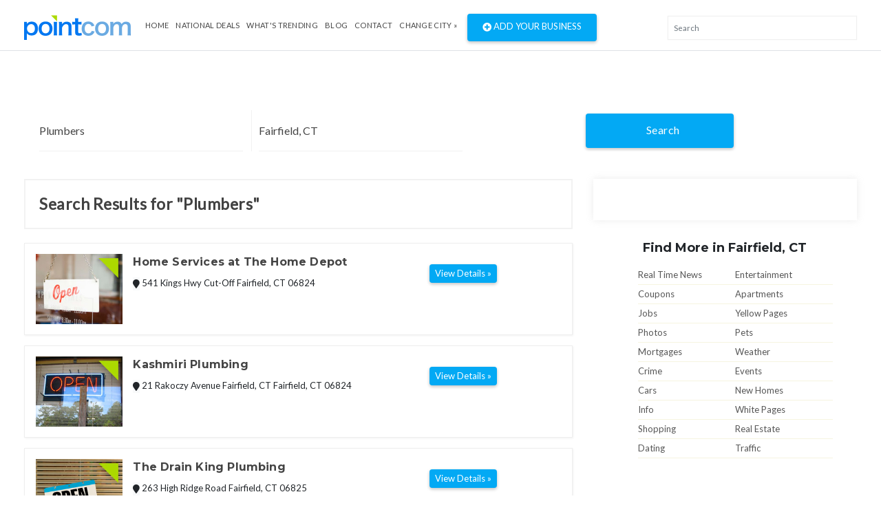

--- FILE ---
content_type: text/html; charset=UTF-8
request_url: https://www.pointcom.com/pa/erie/plumbers/
body_size: 5347
content:
<!DOCTYPE html>
<html lang="en">
<head>
	<!-- Global site tag (gtag.js) - Google Analytics -->
		<script async src="https://www.googletagmanager.com/gtag/js?id=UA-171592098-5"></script>
		<script>
		  window.dataLayer = window.dataLayer || [];
		  function gtag(){dataLayer.push(arguments);}
		  gtag('js', new Date());

		  gtag('config', 'UA-171592098-5');
		</script>
<base href="https://www.pointcom.com/">
<meta charset="UTF-8">
<meta name="wot-verification" content="da36c917bd5c6de8083a"/>
<meta http-equiv="X-UA-Compatible" content="IE=edge">
<meta name="viewport" content="width=device-width, initial-scale=1">
<meta http-equiv="content-type" content="text/html; charset=utf-8">
<meta name="google-adsense-account" content="sites-2288675768043065">

<title>Find Plumbers in Fairfield, CT | PointCom</title>

<link href="https://www.pointcom.com/images/favicon.ico" rel="shortcut icon" type="image/x-icon">
<link rel="stylesheet" href="assets/css/bootstrap.min.css" type="text/css">

<link rel="stylesheet" href="assets/fonts/all.min.css" type="text/css">

<link rel="stylesheet" href="assets/fonts/line-icons/line-icons.css" type="text/css">

<!--<link rel="stylesheet" href="assets/extras/animate.css" type="text/css">-->

<link rel="stylesheet" href="assets/css/owl.carousel.css" type="text/css">
<link rel="stylesheet" href="assets/css/owl.theme.css" type="text/css">

<link rel="stylesheet" href="assets/css/slicknav.min.css" type="text/css">

<link rel="stylesheet" href="assets/css/main.css" type="text/css">

<link rel="stylesheet" href="assets/css/responsive.css" type="text/css">
<link rel="stylesheet" href="https://cdnjs.cloudflare.com/ajax/libs/flag-icon-css/3.2.1/css/flag-icon.min.css">
<link rel='stylesheet' href='https://use.fontawesome.com/releases/v5.7.0/css/all.css' integrity='sha384-lZN37f5QGtY3VHgisS14W3ExzMWZxybE1SJSEsQp9S+oqd12jhcu+A56Ebc1zFSJ' crossorigin='anonymous'>
	<script type="text/javascript">
			var _gaq = _gaq || [];
			_gaq.push(['_setAccount', 'UA-16890635-8']);
			_gaq.push(['_trackPageview']);
			
			(function() {
				var ga = document.createElement('script'); ga.type = 'text/javascript'; ga.async = true;
				ga.src = ('https:' == document.location.protocol ? 'https://ssl' : 'http://www') + '.google-analytics.com/ga.js';
				var s = document.getElementsByTagName('script')[0]; s.parentNode.insertBefore(ga, s);
			})();
		</script>

</head>
<body>
<div class="header">
<nav class="navbar navbar-expand-lg bg-inverse fixed-top scrolling-navbar border-bottom">
<div class="container">
<div class="theme-header clearfix">
<div class="navbar-header">
<button class="navbar-toggler" type="button" data-toggle="collapse" data-toggle="collapse" aria-controls="main-navbar" aria-expanded="false" aria-label="Toggle navigation">
<span class="navbar-toggler-icon"></span>
<span class="lni-menu"></span>
<span class="lni-menu"></span>
<span class="lni-menu"></span>
</button>
<a href="https://www.pointcom.com/" class="navbar-brand"><img src="assets/img/logo.png" alt=""></a>
</div>
<div class="collapse navbar-collapse" id="main-navbar">
<ul class="navbar-nav mr-auto w-100 justify-content-start">
<li class="nav-item"><a href="https://www.pointcom.com/" class="nav-link">Home</a></li>
<li class="nav-item"><a href="https://www.pointcom.com/deals/" class="nav-link">National Deals</a></li>
<li class="nav-item"><a href="https://www.pointcom.com/trending/" class="nav-link">what's Trending</a></li>
<li class="nav-item"><a href="https://www.pointcom.com/blog/" class="nav-link">Blog</a></li>
<li class="nav-item"><a class="nav-link" href="https://www.pointcom.com/contact/">Contact</a></li>
<li class="nav-item dropdown">
<!--<a class="nav-link dropdown-toggle" href="#" data-toggle="dropdown" aria-haspopup="true" aria-expanded="false">
Select Country
</a>
<ul class="dropdown-menu">
<li><a class="dropdown-item" href="#"><span class="flag-icon flag-icon-us"></span> USA</a></li>
<li><a class="dropdown-item" href="#"><span class="flag-icon flag-icon-in"></span> India</a></li>
</ul>-->
 
					<a href="https://www.pointcom.com/?reset_location=true" class="nav-link dropdown-toggle">Change City &raquo;</a>
										
</li>
<li class="postadd"><a class="btn btn-danger btn-common" href="http://www.yext.com/pl/pointcom-listing/index.html?ref=532025" target="_blank"><span class="fa fa-plus-circle"></span> Add Your Business</a></li>
</ul>
</div>
</div>

<div class="nav__right">
<!-- Search -->
<div class="nav__right-item nav__search">
<div class="searchbox-results-wrapper"><script type="text/javascript" src="https://k.quicklaunch.com/quicklaunch.js?affiliate=pointcom&redirect=https://pointcom.com/search?q=[search]"></script><input type="text" class="ql-search form-control" id="ql-search" placeholder="Search"></div> 
<!-- <div class="nav__right-item nav__search">
<a href="#" class="nav__search-trigger" id="nav__search-trigger">
<i class="icon-search"></i>
</a>
<div class="nav__search-box" id="nav__search-box">

<form id="location_form" class="nav__search-form" action="https://www.pointcom.com/blog/search/" method="get">
<input type="text" name="keyword" placeholder="What are you searching for?" value="" class="nav__search-input">
<input type="hidden" name="loc" value="Fairfield, CT">
<button type="submit" class="search-button btn btn-lg">
<i class="icon-search-white"></i>
</button>
</form>
</div> -->
</div>
</div>
</div>
<div class="mobile-menu" data-logo="assets/img/logo.png"></div>
</nav>
</div>	<!-- end header -->
<div class="main-container">
<div class="container">

<!--########################## search #########################-->
<div id="search-row-wrapper">
<div class="search-inner">
<div class="search-bar row">
<fieldset>
<form class="search-form" method="GET" action="https://www.pointcom.com/search/">
<div class="form-group">
<i class="lni-bullhorn"></i>
<input type="text" name="search" class="form-control" placeholder="What are you searching for?" value="Plumbers">
</div>

<div class="form-group">
<i class="lni-bullhorn"></i>
<input type="text" name="loc" class="form-control" placeholder="" value="Fairfield, CT">
</div>
<button class="btn btn-common" type="submit"><i class="lni-search"></i>Search </button>
</form>
</fieldset>
</div>

</div>
</div>
<!--########################## end search #########################-->
<style>
.ad-unit {
    padding-left: 0px !important;
    padding-right: 0px !important;
}
.search-title {
    margin-left: 0px !important;
}
</style>


<div class="row">
<div class="col-lg-8 col-md-8 col-12 page-content">
<div class="search-title">Search Results for "Plumbers"</div>
<div class="clearfix"></div>
 

<div class="clearfix"></div>
<div class="adds-wrapper">

<div class="item-list"> <!-- start item-list -->
<div class="row">
<div class="col-sm-2 no-padding photobox">
<div class="add-image">
<a href="https://www.pointcom.com/ct/fairfield/41031737-home-services-at-the-home-depot/"><img src="https://www.pointcom.com/images/business_placeholder_4.jpg"  alt="Home Services at The Home Depot"/></a>
</div>
</div>
<div class="col-sm-7 add-desc-box">
<div class="add-details">
<h5 class="add-title"><a href="https://www.pointcom.com/ct/fairfield/41031737-home-services-at-the-home-depot/">Home Services at The Home Depot</a></h5>
<!--<div class="info">
<span class="date">
<i class="fas fa-clock"></i>
10:00 AM  8:00PM
</span><br>
<span class="category"><b>Electronics</b></span>
</div>-->
<div class="item_desc">
<span class="item-location"><i class="fa fa-map-marker bg-light"></i> 541 Kings Hwy Cut-Off  Fairfield, CT 06824</span>
</div>
</div>
</div>
<div class="col-sm-3 float-right  price-box">
<h2 class="item-price"></h2>
<a href="https://www.pointcom.com/ct/fairfield/41031737-home-services-at-the-home-depot/" class="btn btn-common btn-sm"><span>View Details »</span></a>
</div>
</div>

</div> <!-- end item-list -->
<div class="item-list"> <!-- start item-list -->
<div class="row">
<div class="col-sm-2 no-padding photobox">
<div class="add-image">
<a href="https://www.pointcom.com/ct/fairfield/42557921-kashmiri-plumbing/"><img src="https://www.pointcom.com/images/business_placeholder_3.jpg"  alt="Kashmiri Plumbing"/></a>
</div>
</div>
<div class="col-sm-7 add-desc-box">
<div class="add-details">
<h5 class="add-title"><a href="https://www.pointcom.com/ct/fairfield/42557921-kashmiri-plumbing/">Kashmiri Plumbing</a></h5>
<!--<div class="info">
<span class="date">
<i class="fas fa-clock"></i>
10:00 AM  8:00PM
</span><br>
<span class="category"><b>Electronics</b></span>
</div>-->
<div class="item_desc">
<span class="item-location"><i class="fa fa-map-marker bg-light"></i> 21 Rakoczy Avenue Fairfield, CT  Fairfield, CT 06824</span>
</div>
</div>
</div>
<div class="col-sm-3 float-right  price-box">
<h2 class="item-price"></h2>
<a href="https://www.pointcom.com/ct/fairfield/42557921-kashmiri-plumbing/" class="btn btn-common btn-sm"><span>View Details »</span></a>
</div>
</div>

</div> <!-- end item-list -->
<div class="item-list"> <!-- start item-list -->
<div class="row">
<div class="col-sm-2 no-padding photobox">
<div class="add-image">
<a href="https://www.pointcom.com/ct/fairfield/41997294-the-drain-king-plumbing/"><img src="https://www.pointcom.com/images/business_placeholder_2.jpg"  alt="The Drain King Plumbing"/></a>
</div>
</div>
<div class="col-sm-7 add-desc-box">
<div class="add-details">
<h5 class="add-title"><a href="https://www.pointcom.com/ct/fairfield/41997294-the-drain-king-plumbing/">The Drain King Plumbing</a></h5>
<!--<div class="info">
<span class="date">
<i class="fas fa-clock"></i>
10:00 AM  8:00PM
</span><br>
<span class="category"><b>Electronics</b></span>
</div>-->
<div class="item_desc">
<span class="item-location"><i class="fa fa-map-marker bg-light"></i> 263 High Ridge Road  Fairfield, CT 06825</span>
</div>
</div>
</div>
<div class="col-sm-3 float-right  price-box">
<h2 class="item-price"></h2>
<a href="https://www.pointcom.com/ct/fairfield/41997294-the-drain-king-plumbing/" class="btn btn-common btn-sm"><span>View Details »</span></a>
</div>
</div>

</div> <!-- end item-list -->
<div class="item-list"> <!-- start item-list -->
<div class="row">
<div class="col-sm-2 no-padding photobox">
<div class="add-image">
<a href="https://www.pointcom.com/ct/fairfield/41583281-water-damage-experts-llc/"><img src="https://www.pointcom.com/images/business_placeholder_4.jpg"  alt="Water Damage Experts LLC"/></a>
</div>
</div>
<div class="col-sm-7 add-desc-box">
<div class="add-details">
<h5 class="add-title"><a href="https://www.pointcom.com/ct/fairfield/41583281-water-damage-experts-llc/">Water Damage Experts LLC</a></h5>
<!--<div class="info">
<span class="date">
<i class="fas fa-clock"></i>
10:00 AM  8:00PM
</span><br>
<span class="category"><b>Electronics</b></span>
</div>-->
<div class="item_desc">
<span class="item-location"><i class="fa fa-map-marker bg-light"></i> 45 Tunxis Hill Rd  Fairfield, CT 06825</span>
</div>
</div>
</div>
<div class="col-sm-3 float-right  price-box">
<h2 class="item-price"></h2>
<a href="https://www.pointcom.com/ct/fairfield/41583281-water-damage-experts-llc/" class="btn btn-common btn-sm"><span>View Details »</span></a>
</div>
</div>

</div> <!-- end item-list -->
<div class="item-list"> <!-- start item-list -->
<div class="row">
<div class="col-sm-2 no-padding photobox">
<div class="add-image">
<a href="https://www.pointcom.com/ct/fairfield/41638465-hydro-mechanical-plumbing-and-heating-llc/"><img src="https://www.pointcom.com/images/business_placeholder_1.jpg"  alt="Hydro Mechanical Plumbing & Heating LLC"/></a>
</div>
</div>
<div class="col-sm-7 add-desc-box">
<div class="add-details">
<h5 class="add-title"><a href="https://www.pointcom.com/ct/fairfield/41638465-hydro-mechanical-plumbing-and-heating-llc/">Hydro Mechanical Plumbing & Heating LLC</a></h5>
<!--<div class="info">
<span class="date">
<i class="fas fa-clock"></i>
10:00 AM  8:00PM
</span><br>
<span class="category"><b>Electronics</b></span>
</div>-->
<div class="item_desc">
<span class="item-location"><i class="fa fa-map-marker bg-light"></i> 27 Mason St  Fairfield, CT 06825</span>
</div>
</div>
</div>
<div class="col-sm-3 float-right  price-box">
<h2 class="item-price"></h2>
<a href="https://www.pointcom.com/ct/fairfield/41638465-hydro-mechanical-plumbing-and-heating-llc/" class="btn btn-common btn-sm"><span>View Details »</span></a>
</div>
</div>

</div> <!-- end item-list -->
<div class="item-list"> <!-- start item-list -->
<div class="row">
<div class="col-sm-2 no-padding photobox">
<div class="add-image">
<a href="https://www.pointcom.com/ct/westport/41833060-advanced-rooter-plumbing/"><img src="https://www.pointcom.com/images/business_placeholder_1.jpg"  alt="Advanced Rooter Plumbing"/></a>
</div>
</div>
<div class="col-sm-7 add-desc-box">
<div class="add-details">
<h5 class="add-title"><a href="https://www.pointcom.com/ct/westport/41833060-advanced-rooter-plumbing/">Advanced Rooter Plumbing</a></h5>
<!--<div class="info">
<span class="date">
<i class="fas fa-clock"></i>
10:00 AM  8:00PM
</span><br>
<span class="category"><b>Electronics</b></span>
</div>-->
<div class="item_desc">
<span class="item-location"><i class="fa fa-map-marker bg-light"></i> 39 Coleytown Road  Westport, CT 06880</span>
</div>
</div>
</div>
<div class="col-sm-3 float-right  price-box">
<h2 class="item-price"></h2>
<a href="https://www.pointcom.com/ct/westport/41833060-advanced-rooter-plumbing/" class="btn btn-common btn-sm"><span>View Details »</span></a>
</div>
</div>

</div> <!-- end item-list -->
<div class="item-list"> <!-- start item-list -->
<div class="row">
<div class="col-sm-2 no-padding photobox">
<div class="add-image">
<a href="https://www.pointcom.com/ct/westport/37260223-roto-rooter-plumbers/"><img src="https://www.pointcom.com/images/business_placeholder_1.jpg"  alt="Roto-Rooter Plumbers"/></a>
</div>
</div>
<div class="col-sm-7 add-desc-box">
<div class="add-details">
<h5 class="add-title"><a href="https://www.pointcom.com/ct/westport/37260223-roto-rooter-plumbers/">Roto-Rooter Plumbers</a></h5>
<!--<div class="info">
<span class="date">
<i class="fas fa-clock"></i>
10:00 AM  8:00PM
</span><br>
<span class="category"><b>Electronics</b></span>
</div>-->
<div class="item_desc">
<span class="item-location"><i class="fa fa-map-marker bg-light"></i>      Westport, CT 06880</span>
</div>
</div>
</div>
<div class="col-sm-3 float-right  price-box">
<h2 class="item-price"></h2>
<a href="https://www.pointcom.com/ct/westport/37260223-roto-rooter-plumbers/" class="btn btn-common btn-sm"><span>View Details »</span></a>
</div>
</div>

</div> <!-- end item-list -->
<div class="item-list"> <!-- start item-list -->
<div class="row">
<div class="col-sm-2 no-padding photobox">
<div class="add-image">
<a href="https://www.pointcom.com/ct/bridgeport/41031254-home-services-at-the-home-depot/"><img src="https://www.pointcom.com/images/business_placeholder_2.jpg"  alt="Home Services at The Home Depot"/></a>
</div>
</div>
<div class="col-sm-7 add-desc-box">
<div class="add-details">
<h5 class="add-title"><a href="https://www.pointcom.com/ct/bridgeport/41031254-home-services-at-the-home-depot/">Home Services at The Home Depot</a></h5>
<!--<div class="info">
<span class="date">
<i class="fas fa-clock"></i>
10:00 AM  8:00PM
</span><br>
<span class="category"><b>Electronics</b></span>
</div>-->
<div class="item_desc">
<span class="item-location"><i class="fa fa-map-marker bg-light"></i> 656 Reservoir Avenue  Bridgeport, CT 06606</span>
</div>
</div>
</div>
<div class="col-sm-3 float-right  price-box">
<h2 class="item-price"></h2>
<a href="https://www.pointcom.com/ct/bridgeport/41031254-home-services-at-the-home-depot/" class="btn btn-common btn-sm"><span>View Details »</span></a>
</div>
</div>

</div> <!-- end item-list -->
<div class="item-list"> <!-- start item-list -->
<div class="row">
<div class="col-sm-2 no-padding photobox">
<div class="add-image">
<a href="https://www.pointcom.com/ct/trumbull/40764130-aversa-plumbing-heating-well-pumps-and-drain-cleaning-services/"><img src="https://www.pointcom.com/images/business_placeholder_3.jpg"  alt="Aversa Plumbing, Heating, Well Pumps, & Drain Cleaning Services"/></a>
</div>
</div>
<div class="col-sm-7 add-desc-box">
<div class="add-details">
<h5 class="add-title"><a href="https://www.pointcom.com/ct/trumbull/40764130-aversa-plumbing-heating-well-pumps-and-drain-cleaning-services/">Aversa Plumbing, Heating, Well Pumps, & Drain Cleaning Services</a></h5>
<!--<div class="info">
<span class="date">
<i class="fas fa-clock"></i>
10:00 AM  8:00PM
</span><br>
<span class="category"><b>Electronics</b></span>
</div>-->
<div class="item_desc">
<span class="item-location"><i class="fa fa-map-marker bg-light"></i> 93 Canterbury Ln  Trumbull, CT 06611</span>
</div>
</div>
</div>
<div class="col-sm-3 float-right  price-box">
<h2 class="item-price"></h2>
<a href="https://www.pointcom.com/ct/trumbull/40764130-aversa-plumbing-heating-well-pumps-and-drain-cleaning-services/" class="btn btn-common btn-sm"><span>View Details »</span></a>
</div>
</div>

</div> <!-- end item-list -->
<div class="item-list"> <!-- start item-list -->
<div class="row">
<div class="col-sm-2 no-padding photobox">
<div class="add-image">
<a href="https://www.pointcom.com/ct/plainville/41988755-greenhomes-america-by-solvit-home-services/"><img src="https://www.pointcom.com/images/business_placeholder_2.jpg"  alt="GreenHomes America by SOlvIt Home Services"/></a>
</div>
</div>
<div class="col-sm-7 add-desc-box">
<div class="add-details">
<h5 class="add-title"><a href="https://www.pointcom.com/ct/plainville/41988755-greenhomes-america-by-solvit-home-services/">GreenHomes America by SOlvIt Home Services</a></h5>
<!--<div class="info">
<span class="date">
<i class="fas fa-clock"></i>
10:00 AM  8:00PM
</span><br>
<span class="category"><b>Electronics</b></span>
</div>-->
<div class="item_desc">
<span class="item-location"><i class="fa fa-map-marker bg-light"></i> 65 Farmington Valley Drive  Plainville, CT 06062</span>
</div>
</div>
</div>
<div class="col-sm-3 float-right  price-box">
<h2 class="item-price"></h2>
<a href="https://www.pointcom.com/ct/plainville/41988755-greenhomes-america-by-solvit-home-services/" class="btn btn-common btn-sm"><span>View Details »</span></a>
</div>
</div>

</div> <!-- end item-list -->

</div> <!-- ends adds-wrapper -->

<div class="col-12">
<div class="pagination-bar">
<nav>
<ul class="pagination"><li class="page-item"><a class="page-link active" href="#">1</a></li><li class="page-item"><a class="page-link"href="https://www.pointcom.com/pa/erie/plumbers/?&amp;per_page=10">2</a></li><li class="page-item"><a class="page-link"href="https://www.pointcom.com/pa/erie/plumbers/?&amp;per_page=20">3</a></li><li class="page-item"><a class="page-link"href="https://www.pointcom.com/pa/erie/plumbers/?&amp;per_page=10">&gt;</a></li><li class="page-item"><a class="page-link"href="https://www.pointcom.com/pa/erie/plumbers/?&amp;per_page=190">Last</a></li></ul>
</nav>
</div> <!-- end pagination bar -->
<div class="post-promo text-center">
<h2> Do you have anything for Sale? </h2>
<h5>Sell your products online FOR FREE. It's easier than you think !</h5>
<a href="http://www.yext.com/pl/pointcom-listing/index.html?ref=532025" class="btn btn-post btn-common" target="_blank">Add Your Business</a>
</div>
</div> <!-- col-12 -->
</div> <!-- end col-md-8 -->
<div class="col-lg-4 col-md-12 col-xs-12">
<div class="inner-box">
<script src="//b.admedia.com/banner/adnet2/?id=JT4_JzU&size=300x250"></script>
	
<!--<img src="assets/img/banner300.gif" alt="">-->
</div>
<div class="col-12">
<div class="features-box">
<div class="features-content">
<h4>
Find More in Fairfield, CT</h4>
</div>
</div>
</div>
<div class="col-12">
<div class="find_more">
<ul class="clearfix">
<li><a href="https://www.pointcom.com/ct/fairfield/real-time-news/">Real Time News</a></li>
			<li><a href="https://www.pointcom.com/ct/fairfield/entertainment/">Entertainment</a></li>
			<li><a href="https://www.pointcom.com/ct/fairfield/coupons/">Coupons</a></li>
			<li><a href="https://www.pointcom.com/ct/fairfield/apartments/">Apartments</a></li>
			<li><a href="https://www.pointcom.com/ct/fairfield/jobs/">Jobs</a></li>
			<li><a href="https://www.pointcom.com/ct/fairfield/yellow-pages/">Yellow Pages</a></li>
			<li><a href="https://www.pointcom.com/ct/fairfield/photos/">Photos</a></li>
			<li><a href="https://www.pointcom.com/ct/fairfield/pets/">Pets</a></li>
			<li><a href="https://www.pointcom.com/ct/fairfield/mortgages/">Mortgages</a></li>
			<li><a href="https://www.pointcom.com/ct/fairfield/weather/">Weather</a></li>
			<li><a href="https://www.pointcom.com/ct/fairfield/crime/">Crime</a></li>
			<li><a href="https://www.pointcom.com/ct/fairfield/events/">Events</a></li>
			<li><a href="https://www.pointcom.com/ct/fairfield/cars/">Cars</a></li>
			<li><a href="https://www.pointcom.com/ct/fairfield/new-homes/">New Homes</a></li>
			<li><a href="https://www.pointcom.com/ct/fairfield/info/">Info</a></li>
			<li><a href="https://www.pointcom.com/ct/fairfield/white-pages/">White Pages</a></li>
			<li><a href="https://www.pointcom.com/ct/fairfield/shopping/">Shopping</a></li>
			<li><a href="https://www.pointcom.com/ct/fairfield/real-estate/">Real Estate</a></li>
			<li class="last"><a href="https://www.pointcom.com/ct/fairfield/dating/">Dating</a></li>
			<li class="last"><a href="https://www.pointcom.com/ct/fairfield/traffic/">Traffic</a></li>

</ul>
</div> <!-- end find-more -->
</div> 
<div class="sticky-card"><iframe src="https://w.eurekster.com/?id=Mz8hNw&amp;sid=3156" width="300" height="250" scrolling="no" frameborder="0"></iframe><script type="text/javascript" src="http://vslider.eurekster.com/?id=Mz8hNw"></script></div>
<style>
.sticky-card {
    position: sticky;
    top: 100px;
    z-index: 99999;
    background: #FFF;
}
</style>
<!-- end col-12 -->
</div> <!-- end col-md-4 -->
</div> <!-- end row -->
</div> <!--end container -->
</div> <!--end main container -->
<div class="clearfix"></div>
<section class="location mb-4">
<div class="container">
<div class="row localtion-list">
<div class="col-lg-6 col-md-6 col-12">
<h3 class="title-2"><i class="fas fa-envelope pr-2"></i> Join Pointcom</h3>
<form id="subscribe" action="https://www.pointcom.com/subscribe/" method="post">
<p>Receive pricing updates, shopping tips & more!</p>
<div class="subscribe">
<input class="form-control" name="EMAIL" placeholder="Your email here" required="" type="email">
<button class="btn btn-common" type="submit">Subscribe</button>
</div>
</form>
</div>
<div class="col-lg-6 col-md-6 col-12">
<div class="row">
<div class="col-12">
<h3 class="title-2"><i class="fas fa-search pr-2"></i> Popular Searches</h3>
</div>
<ul class="col-lg-4 col-md-4 col-6 search-list">
<li><a href="https://www.pointcom.com/ct/fairfield/fairfield/">Fairfield</a></li>
<li><a href="https://www.pointcom.com/ct/fairfield/local-food/">Local Food</a></li>
<li><a href="https://www.pointcom.com/ct/fairfield/gas-prices/">Gas Prices</a></li>
<li><a href="https://www.pointcom.com/ct/fairfield/about-fairfield/">About Fairfield</a></li>
<li><a href="https://www.pointcom.com/ct/fairfield/maps/">Maps</a></li>

</ul>
<ul class="col-lg-4 col-md-4 col-6 search-list">
<li><a href="https://www.pointcom.com/ct/fairfield/insurance-quotes/">Insurance Quotes</a></li>
<li><a href="https://www.pointcom.com/ct/fairfield/pets/">Pets</a></li>
<li><a href="https://www.pointcom.com/ct/fairfield/mortgages/">Mortgages</a></li>
<li><a href="https://www.pointcom.com/ct/fairfield/weather/">Weather</a></li>
<li><a href="https://www.pointcom.com/ct/fairfield/white-pages/">White Pages</a></li>

</ul>
<ul class="col-lg-4 col-md-4 col-6 search-list">
<li><a href="https://www.pointcom.com/ct/fairfield/shopping/">Shopping</a></li>
<li><a href="https://www.pointcom.com/ct/fairfield/real-estate/">Real Estate</a></li>
<li><a href="https://www.pointcom.com/ct/fairfield/dating/">Dating</a></li>
<li><a href="https://www.pointcom.com/ct/fairfield/used-cars/">Used Cars</a></li>
</ul>
</div>
</div>
</div>
</div>
</section>
<div class="clearfix"></div>
<footer>
<section class="footer-Content">
<div class="container">
<div class="row">
<div class="col-lg-12 col-md-12 col-12">
<div class="widget">
<h3 class="block-title">Select a major metropolitan city</h3>
</div>
</div>
<div class="col-lg-3 col-md-6 col-12">
<div class="widget">
<ul class="menu">

		<li><a href="https://www.pointcom.com/ny/new-york/">New York</a></li>
		<li><a href="https://www.pointcom.com/ca/los-angeles/">Los Angeles</a></li>
		<li><a href="https://www.pointcom.com/il/chicago/">Chicago</a></li>
		<li><a href="https://www.pointcom.com/tx/houston/">Houston</a></li>
		<li><a href="https://www.pointcom.com/pa/philadelphia/">Philadelphia</a></li>
		<li><a href="https://www.pointcom.com/az/phoenix/">Phoenix</a></li>
		<li><a href="https://www.pointcom.com/tx/san-antonio/">San Antonio</a></li>
		<li><a href="https://www.pointcom.com/ca/san-diego/">San Diego</a></li>
		<li><a href="https://www.pointcom.com/tx/dallas/">Dallas</a></li>
		<li><a href="https://www.pointcom.com/ca/san-jose/">San Jose</a></li>
		<li><a href="https://www.pointcom.com/in/indianapolis/">Indianapolis</a></li>
		<li><a href="https://www.pointcom.com/fl/jacksonville/">Jacksonville</a></li>
		<li><a href="https://www.pointcom.com/ca/san-francisco/">San Francisco</a></li>
		 <li><a href="https://www.pointcom.com/tx/austin/">Austin</a></li>
		<li><a href="https://www.pointcom.com/ga/Georgia/">Georgia</a></li>
	    <li><a href="https://www.pointcom.com/az/arizona/">Arizona</a></li>
		

</ul>
</div>
</div>
<div class="col-lg-3 col-md-6 col-12">
<div class="widget">
<ul class="menu">

       
		
		<li><a href="https://www.pointcom.com/oh/columbus/">Columbus</a></li>
		<li><a href="https://www.pointcom.com/tx/fort-worth/">Fort Worth</a></li>
		<li><a href="https://www.pointcom.com/nc/charlotte/">Charlotte</a></li>
		<li><a href="https://www.pointcom.com/mi/detroit/">Detroit</a></li>
		<li><a href="https://www.pointcom.com/tx/el-paso/">El Paso</a></li>
		<li><a href="https://www.pointcom.com/tn/memphis/">Memphis</a></li>
		<li><a href="https://www.pointcom.com/md/baltimore/">Baltimore</a></li>
		<li><a href="https://www.pointcom.com/ma/boston/">Boston</a></li>
		<li><a href="https://www.pointcom.com/wa/seattle/">Seattle</a></li>
		<li><a href="https://www.pointcom.com/dc/washington/">Washington DC</a></li>
		<li><a href="https://www.pointcom.com/tn/nashville/">Nashville</a></li>
		<li><a href="https://www.pointcom.com/co/denver/">Denver</a></li>
		<li><a href="https://www.pointcom.com/ky/louisville/">Louisville</a></li>
		<li><a href="https://www.pointcom.com/wi/milwaukee/">Milwaukee</a></li>
		<li><a href="https://www.pointcom.com/mi/michigan/">Michigan</a></li>
		<li><a href="https://www.pointcom.com/de/delaware/">Delaware</a></li>
		

</ul>
</div>
</div>
<div class="col-lg-3 col-md-6 col-12">
<div class="widget">
<ul class="menu">
       
		
		<li><a href="https://www.pointcom.com/ky/louisville/">Louisville</a></li>
		<li><a href="https://www.pointcom.com/wi/milwaukee/">Milwaukee</a></li>
		<li><a href="https://www.pointcom.com/or/portland/">Portland</a></li>
		<li><a href="https://www.pointcom.com/nv/las-vegas/">Las Vegas</a></li>
		<li><a href="https://www.pointcom.com/ok/oklahoma-city/">Oklahoma City</a></li>
		<li><a href="https://www.pointcom.com/nm/albuquerque/">Albuquerque</a></li>
		<li><a href="https://www.pointcom.com/az/tucson/">Tucson</a></li>
		<li><a href="https://www.pointcom.com/ca/fresno/">Fresno</a></li>
		<li><a href="https://www.pointcom.com/ca/sacramento/">Sacramento</a></li>
		<li><a href="https://www.pointcom.com/ca/long-beach/">Long Beach</a></li>
		<li><a href="https://www.pointcom.com/mo/kansas-city/">Kansas City</a></li>
		<li><a href="https://www.pointcom.com/az/mesa/">Mesa</a></li>
		<li><a href="https://www.pointcom.com/va/virginia-beach/">Virginia Beach</a></li>
		<li><a href="https://www.pointcom.com/ga/atlanta/">Atlanta</a></li>
</ul>
</div>
</div>
<div class="col-lg-3 col-md-6 col-12">
<div class="widget">
<ul class="menu">
        
		<li><a href="https://www.pointcom.com/co/colorado-springs/">Colorado Springs</a></li>
		<li><a href="https://www.pointcom.com/ne/omaha/">Omaha</a></li>
		<li><a href="https://www.pointcom.com/nc/raleigh/">Raleigh</a></li>
		<li><a href="https://www.pointcom.com/fl/miami/">Miami</a></li>
		<li><a href="https://www.pointcom.com/oh/cleveland/">Cleveland</a></li>
		<li><a href="https://www.pointcom.com/ok/tulsa/">Tulsa</a></li>
		<li><a href="https://www.pointcom.com/ca/oakland/">Oakland</a></li>
		<li><a href="https://www.pointcom.com/mn/minneapolis/">Minneapolis</a></li>		
		<li><a href="https://www.pointcom.com/ks/wichita/">Wichita</a></li>
		<li><a href="https://www.pointcom.com/va/arlington/">Arlington</a></li>
		<li><a href="https://www.pointcom.com/ca/bakersfield/">Bakersfield</a></li>
		<li><a href="https://www.pointcom.com/la/new-orleans/">New Orleans</a></li>
		<li><a href="https://www.pointcom.com/hi/honolulu/">Honolulu</a></li>
		<li><a href="https://www.pointcom.com/ca/anaheim/">Anaheim</a></li>
		
		

</ul>
</div>
</div>
</div>
</div>
</section>
<div id="copyright">
<div class="container">
<div class="row">
<div class="col-lg-4 col-md-4 col-12">
<div class="site-info float-left">
<p>©2026 PointCom. All rights reserved</p>
</div>
</div>
<div class="col-lg-5 col-md-5 col-12">
<div class="site-info text-center">
<p><a href="https://www.pointcom.com/about/">About</a> | <a href="https://www.pointcom.com/privacy/">Privacy</a> | <a href="https://www.pointcom.com/terms/">Terms</a> |
<a href="sitemap.xml">Sitemap</a></p>
</div>
</div>

<div class="col-lg-3 col-md-3 col-12">
<!-- <div class="bottom-social-icons social-icon float-right">
<a class="facebook" target="_blank" href="http://www.facebook.com/pages/PointCom/153462854712409"><i class="fab fa-facebook-f"></i></a>
<a class="twitter" target="_blank" href="http://twitter.com/#!/PointComDotCom"><i class="fab fa-twitter"></i></a>
<a class="youtube" target="_blank" href="http://www.youtube.com/user/PointComChannel"><i class="fab fa-youtube"></i></a>
</div> -->
</div>
</div>
</div>
</div>
</footer>

<!-- ad vehicle -->
<div class="modal fade" id="add-vehicle">
<div class="modal-dialog">
<div class="modal-content">

<!-- Modal Header -->
<div class="modal-header">
<h4 class="modal-title">Add Vehicle</h4>
<button type="button" class="close" data-dismiss="modal">&times;</button>
</div>

<!-- Modal body -->
<div class="modal-body">
<form method="post" action="">
<div class="form-group">
<select class="form-control">
<option>select Year</option>
</select>
</div>
<div class="form-group">
<select class="form-control">
<option>select Make</option>
</select>
</div>
<div class="form-group">
<select class="form-control">
<option>select Model</option>
</select>
</div>
<div class="form-group">
<select class="form-control">
<option>select Year</option>
</select>
</div>
<div class="form-group text-center">
<button type="submit" class="btn btn-primary text-uppercase">Add Vehicle</button>
</div>
</form>
</div>

</div>
</div>
</div>
<!-- end ad vehicle -->



<script type="text/javascript" src="assets/js/jquery-min.js"></script>
<script type="text/javascript" src="assets/js/popper.min.js"></script>
<script type="text/javascript" src="assets/js/bootstrap.min.js"></script>
<!--<script type="text/javascript" src="assets/js/jquery.parallax.js"></script>-->
<script type="text/javascript" src="assets/js/owl.carousel.min.js"></script>
<script type="text/javascript" src="assets/js/OwlCarousel2Thumbs.min.js"></script>
<script type="text/javascript" src="assets/js/jquery.slicknav.js"></script>
<script type="text/javascript" src="assets/js/wow.js"></script>
<script type="text/javascript" src="assets/js/main.js"></script>

<script>
$(document).ready(function() {
    $("div.bhoechie-tab-menu>div.list-group>a").click(function(e) {
        e.preventDefault();
        $(this).siblings('a.active').removeClass("active");
        $(this).addClass("active");
        var index = $(this).index();
        $("div.bhoechie-tab>div.bhoechie-tab-content").removeClass("active");
        $("div.bhoechie-tab>div.bhoechie-tab-content").eq(index).addClass("active");
    });
});
</script>

<script type="text/javascript">
  (function() {
    var navSearchTrigger = $('.nav__search-trigger'),
        navSearchTriggerIcon = navSearchTrigger.find('i'),
        navSearchBox = $('.nav__search-box'),
        navSearchInput = $('.nav__search-input');

    navSearchTrigger.on('click', function(e){
      e.preventDefault();
      navSearchTriggerIcon.toggleClass('icon-close');
      navSearchBox.slideToggle();
      navSearchInput.focus();
    });
  })();

</script>

<script>
$('.read-more-content').addClass('hide')
$('.read-more-show, .read-more-hide').removeClass('hide')

// Set up the toggle effect:
$('.read-more-show').on('click', function(e) {
  $(this).next('.read-more-content').removeClass('hide');
  $(this).addClass('hide');
  e.preventDefault();
});

// Changes contributed by @diego-rzg
$('.read-more-hide').on('click', function(e) {
  var p = $(this).parent('.read-more-content');
  p.addClass('hide');
  p.prev('.read-more-show').removeClass('hide'); // Hide only the preceding "Read More"
  e.preventDefault();
});
</script>

<script>
$(document).scroll(function() {
  var y = $(this).scrollTop();
  if (y > 300) {
    $('.topmenu').fadeIn();
  } else {
    $('.topmenu').fadeOut();
  }
});
</script>

<script>
$(".topmenu a[href^='#']").on('click', function(e) {
   // prevent default anchor click behavior
   e.preventDefault();

   // store hash
   var hash = this.hash;

   // animate
   $('html, body').animate({
       scrollTop: $(hash).offset().top
     }, 1000, function(){

       // when done, add hash to url
       // (default click behaviour)
       window.location.hash = hash;
     });
});
</script>
<script>
$(document).ready(function(){
  $('[data-toggle="tooltip"]').tooltip();
});
</script>

<script>
$(function() {

    // listen for changes
    $('input[type="radio"]').on('change', function(){

        // get checked one
        var $target = $('input[type="radio"]:checked');
        // hide all divs with .showhide class
        $(".showhide").hide();
        // show div that corresponds to selected radio.
        $( $target.attr('data-section') ).show();

    // trigger the change on page load
    }).trigger('change');

});
</script>


</body>
</html>
